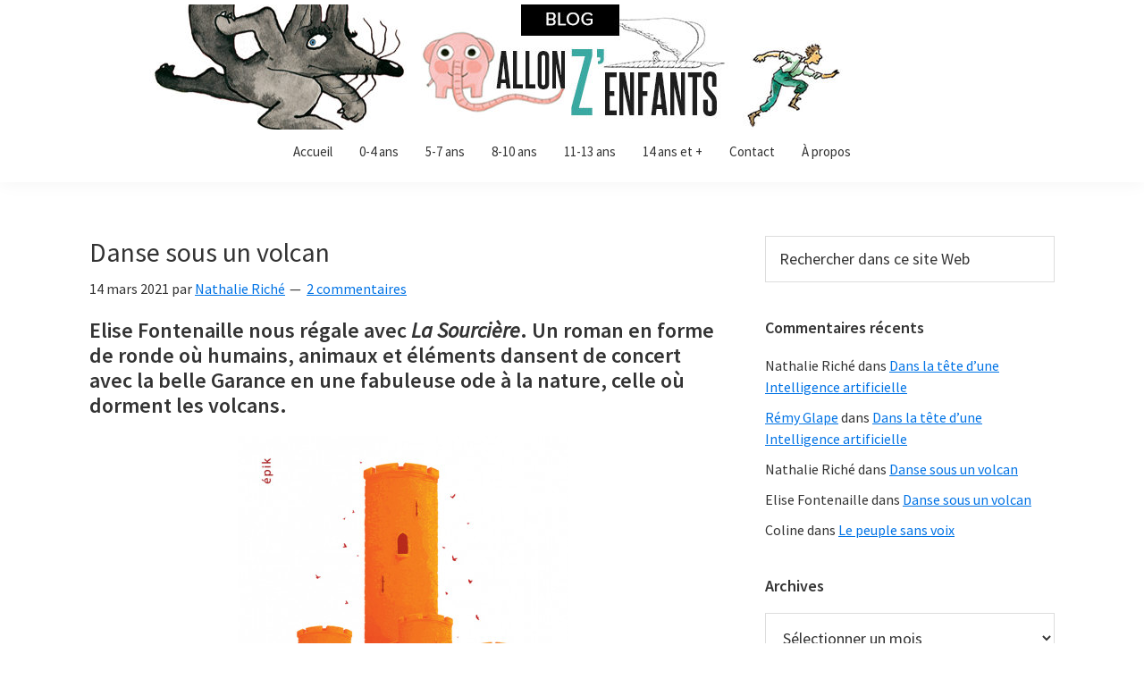

--- FILE ---
content_type: text/html; charset=UTF-8
request_url: https://allonz-enfants.com/11-13-ans/danse-sous-un-volcan/
body_size: 9655
content:
<!DOCTYPE html><html lang="fr-FR"><head ><meta charset="UTF-8" /><meta name="viewport" content="width=device-width, initial-scale=1" /><link media="all" href="https://allonz-enfants.com/wp-content/cache/autoptimize/css/autoptimize_a02958448dfd01b93f5901e0ca63f5b3.css" rel="stylesheet" /><link media="screen" href="https://allonz-enfants.com/wp-content/cache/autoptimize/css/autoptimize_f9ab9e43729136c72943e3147caf2982.css" rel="stylesheet" /><title>Danse sous un volcan</title><meta name='robots' content='max-image-preview:large' /><link rel='dns-prefetch' href='//fonts.googleapis.com' /><link rel="alternate" type="application/rss+xml" title="Allonz-enfants &raquo; Flux" href="https://allonz-enfants.com/feed/" /><link rel="alternate" type="application/rss+xml" title="Allonz-enfants &raquo; Flux des commentaires" href="https://allonz-enfants.com/comments/feed/" /><link rel="alternate" type="application/rss+xml" title="Allonz-enfants &raquo; Danse sous un volcan Flux des commentaires" href="https://allonz-enfants.com/11-13-ans/danse-sous-un-volcan/feed/" /><link rel="canonical" href="https://allonz-enfants.com/11-13-ans/danse-sous-un-volcan/" /><meta property="og:title" content="Danse sous un volcan"/><meta property="og:description" content="Allonz&#039;Enfants, le blog littérature jeunesse de Nathalie Riché"/><meta property="og:type" content="article"/><meta property="og:url" content="https://allonz-enfants.com/11-13-ans/danse-sous-un-volcan/"/><meta property="og:site_name" content="Allonz-enfants"/><meta property="og:image" content="https://allonz-enfants.com/wp-content/uploads/2021/03/9782812621734.jpg"/><link rel='stylesheet' id='nathalie-riche-fonts-css' href='https://fonts.googleapis.com/css?family=Source+Sans+Pro%3A400%2C400i%2C600%2C700&#038;display=swap&#038;ver=3.3.0' media='all' /><link rel='stylesheet' id='dashicons-css' href='https://allonz-enfants.com/wp-includes/css/dashicons.min.css?ver=6.6.4' media='all' /><link rel="https://api.w.org/" href="https://allonz-enfants.com/wp-json/" /><link rel="alternate" title="JSON" type="application/json" href="https://allonz-enfants.com/wp-json/wp/v2/posts/13271" /><link rel="EditURI" type="application/rsd+xml" title="RSD" href="https://allonz-enfants.com/xmlrpc.php?rsd" /><link rel="alternate" title="oEmbed (JSON)" type="application/json+oembed" href="https://allonz-enfants.com/wp-json/oembed/1.0/embed?url=https%3A%2F%2Fallonz-enfants.com%2F11-13-ans%2Fdanse-sous-un-volcan%2F" /><link rel="alternate" title="oEmbed (XML)" type="text/xml+oembed" href="https://allonz-enfants.com/wp-json/oembed/1.0/embed?url=https%3A%2F%2Fallonz-enfants.com%2F11-13-ans%2Fdanse-sous-un-volcan%2F&#038;format=xml" /> <script>document.documentElement.className = document.documentElement.className.replace( 'no-js', 'js' );</script>  <script async src="https://www.googletagmanager.com/gtag/js?id=UA-90649769-10"></script> <script>window.dataLayer = window.dataLayer || [];
  function gtag(){dataLayer.push(arguments);}
  gtag('js', new Date());

  gtag('config', 'UA-90649769-10');</script> <link rel="icon" href="https://allonz-enfants.com/wp-content/uploads/2020/07/cropped-allonszenfants-1-32x32.jpg" sizes="32x32" /><link rel="icon" href="https://allonz-enfants.com/wp-content/uploads/2020/07/cropped-allonszenfants-1-192x192.jpg" sizes="192x192" /><link rel="apple-touch-icon" href="https://allonz-enfants.com/wp-content/uploads/2020/07/cropped-allonszenfants-1-180x180.jpg" /><meta name="msapplication-TileImage" content="https://allonz-enfants.com/wp-content/uploads/2020/07/cropped-allonszenfants-1-270x270.jpg" /></head><body class="post-template-default single single-post postid-13271 single-format-standard wp-custom-logo wp-embed-responsive header-full-width content-sidebar genesis-breadcrumbs-hidden genesis-singular-image-hidden genesis-footer-widgets-hidden has-no-blocks" itemscope itemtype="https://schema.org/WebPage"><div class="site-container"><ul class="genesis-skip-link"><li><a href="#genesis-nav-primary" class="screen-reader-shortcut"> Passer à la navigation principale</a></li><li><a href="#genesis-content" class="screen-reader-shortcut"> Passer au contenu principal</a></li><li><a href="#genesis-sidebar-primary" class="screen-reader-shortcut"> Passer à la barre latérale principale</a></li></ul><header class="site-header" itemscope itemtype="https://schema.org/WPHeader"><div class="wrap"><div class="title-area"><a href="https://allonz-enfants.com/" class="custom-logo-link" rel="home"><img width="816" height="140"   alt="Allonz-enfants" decoding="async" fetchpriority="high" data-srcset="https://allonz-enfants.com/wp-content/uploads/2020/07/cropped-allonszenfants.jpg 816w, https://allonz-enfants.com/wp-content/uploads/2020/07/cropped-allonszenfants-300x51.jpg 300w, https://allonz-enfants.com/wp-content/uploads/2020/07/cropped-allonszenfants-768x132.jpg 768w"  loading="lazy" data-src="https://allonz-enfants.com/wp-content/uploads/2020/07/cropped-allonszenfants.jpg" data-sizes="(max-width: 816px) 100vw, 816px" class="custom-logo lazyload" src="[data-uri]" /><noscript><img width="816" height="140" src="https://allonz-enfants.com/wp-content/uploads/2020/07/cropped-allonszenfants.jpg" class="custom-logo" alt="Allonz-enfants" decoding="async" fetchpriority="high" srcset="https://allonz-enfants.com/wp-content/uploads/2020/07/cropped-allonszenfants.jpg 816w, https://allonz-enfants.com/wp-content/uploads/2020/07/cropped-allonszenfants-300x51.jpg 300w, https://allonz-enfants.com/wp-content/uploads/2020/07/cropped-allonszenfants-768x132.jpg 768w" sizes="(max-width: 816px) 100vw, 816px" loading="lazy" /></noscript></a><p class="site-title" itemprop="headline">Allonz-enfants</p><p class="site-description" itemprop="description">Allonz&#039;Enfants, le blog littérature jeunesse de Nathalie Riché</p></div><nav class="nav-primary" aria-label="Principal" itemscope itemtype="https://schema.org/SiteNavigationElement" id="genesis-nav-primary"><div class="wrap"><ul id="menu-header-menu" class="menu genesis-nav-menu menu-primary js-superfish"><li id="menu-item-11802" class="menu-item menu-item-type-custom menu-item-object-custom menu-item-home menu-item-11802"><a href="https://allonz-enfants.com/" itemprop="url"><span itemprop="name">Accueil</span></a></li><li id="menu-item-13099" class="menu-item menu-item-type-taxonomy menu-item-object-category menu-item-13099"><a href="https://allonz-enfants.com/category/0-4-ans/" itemprop="url"><span itemprop="name">0-4 ans</span></a></li><li id="menu-item-11751" class="menu-item menu-item-type-taxonomy menu-item-object-category menu-item-11751"><a href="https://allonz-enfants.com/category/5-7-ans/" itemprop="url"><span itemprop="name">5-7 ans</span></a></li><li id="menu-item-11755" class="menu-item menu-item-type-taxonomy menu-item-object-category menu-item-11755"><a href="https://allonz-enfants.com/category/8-10-ans/" itemprop="url"><span itemprop="name">8-10 ans</span></a></li><li id="menu-item-11752" class="menu-item menu-item-type-taxonomy menu-item-object-category current-post-ancestor current-menu-parent current-post-parent menu-item-11752"><a href="https://allonz-enfants.com/category/11-13-ans/" itemprop="url"><span itemprop="name">11-13 ans</span></a></li><li id="menu-item-11753" class="menu-item menu-item-type-taxonomy menu-item-object-category current-post-ancestor current-menu-parent current-post-parent menu-item-11753"><a href="https://allonz-enfants.com/category/14-ans-et/" itemprop="url"><span itemprop="name">14 ans et +</span></a></li><li id="menu-item-11760" class="menu-item menu-item-type-post_type menu-item-object-page menu-item-11760"><a href="https://allonz-enfants.com/landing-page-2/" itemprop="url"><span itemprop="name">Contact</span></a></li><li id="menu-item-11918" class="menu-item menu-item-type-post_type menu-item-object-page menu-item-11918"><a href="https://allonz-enfants.com/a-propos/" itemprop="url"><span itemprop="name">À propos</span></a></li></ul></div></nav></div></header><div class="site-inner"><div class="content-sidebar-wrap"><main class="content" id="genesis-content"><article class="post-13271 post type-post status-publish format-standard category-11-13-ans category-14-ans-et entry" itemscope itemtype="https://schema.org/CreativeWork"><header class="entry-header"><h1 class="entry-title" itemprop="headline">Danse sous un volcan</h1><p class="entry-meta"><time class="entry-time" itemprop="datePublished" datetime="2021-03-14T18:51:36+01:00">14 mars 2021</time> par <span class="entry-author" itemprop="author" itemscope="" itemtype="https://schema.org/Person"><a href="https://allonz-enfants.com/a-propos/" class="entry-author-link" rel="author" itemprop="url"><span class="entry-author-name" itemprop="name">Nathalie Riché</span></a></span> <span class="entry-comments-link"><a href="https://allonz-enfants.com/11-13-ans/danse-sous-un-volcan/#comments">2 commentaires</a></span></p></header><div class="entry-content" itemprop="text"><h3>Elise Fontenaille nous régale avec <em>La Sourcière</em>. Un roman en forme de ronde où humains, animaux et éléments dansent de concert avec la belle Garance en une fabuleuse ode à la nature, celle où dorment les volcans.</h3><p><img decoding="async"   alt="" width="370" height="542" data-srcset="https://allonz-enfants.com/wp-content/uploads/2021/03/9782812621734.jpg 370w, https://allonz-enfants.com/wp-content/uploads/2021/03/9782812621734-205x300.jpg 205w"  data-src="https://allonz-enfants.com/wp-content/uploads/2021/03/9782812621734.jpg" data-sizes="(max-width: 370px) 100vw, 370px" class="aligncenter size-full wp-image-13272 lazyload" src="[data-uri]" /><noscript><img decoding="async" class="aligncenter size-full wp-image-13272" src="https://allonz-enfants.com/wp-content/uploads/2021/03/9782812621734.jpg" alt="" width="370" height="542" srcset="https://allonz-enfants.com/wp-content/uploads/2021/03/9782812621734.jpg 370w, https://allonz-enfants.com/wp-content/uploads/2021/03/9782812621734-205x300.jpg 205w" sizes="(max-width: 370px) 100vw, 370px" /></noscript>« <em>Une nuit de lune rousse, au pays des volcans assoupis. Nuit de tempête, un vent fou hurle avec les loups !<br /> Gallou la Brodeuse est chez elle, dans sa maison de lave noire, encerclée par les bois ; elle achève son ouvrage devant un feu.<br /> Elle frissonne en tirant les fils d’or, écoute les arbres se tordre et gémir, et la pluie fracasser les volets.<br /> &#8211; Un temps à ne pas mettre une loutre dehors !<br /> Elle rajuste sa pelisse et jette une bûche dans le feu. (…)<br /> Soudain on gratte à la porte.<br /> &#8211; Ai-je rêvé ? se demande la Brodeuse à voix haute&#8230;<br /> Vivant seule, elle aime se parler à elle-même.<br /> Le grattement a cessé ; Era la chienne court vers la porte en gémissant. Sur son perchoir, Athéna, la chouette, ulule, réveillée par toute cette agitation. (…)<br /> Gallou se lève, une lampe-tempête à la main, et ouvre la porte à grand-peine : le vent jette des seaux de pluie glacée sur le bois.<br /> Elle se penche : une forme pelotonnée, roulée en boule dans une cape noyée par la pluie. Era se précipite et flaire.<br /> Gallou pose la lampe, soulève la capuche, dégage un buisson de cheveux roux, un petit visage livide apparaît. </em>»</p><p>Celle que la vieille brodeuse va recueillir, cette nuit-là, est une toute jeune fille sur le point d’accoucher. Elle perd la vie au matin, emportée par la fièvre, en mettant au monde une autre rousse : « Tu me vengeras », lui fait-elle promettre avant de rendre son dernier souffle. Ainsi naît la petite Garance, un destin en guise d&rsquo;étoile autour du cou.<br /> La petite fille grandit dans ce bout de forêt merveilleuse, élevée par Gallou, la Brodeuse un peu sorcière. Celle-ci a tracé un cercle d’invisibilité autour de la maison en guise de protection. Garance a trouvé dans un buisson son alter-animal, une jeune renarde flamboyante comme elle, qui devient la moitié d’elle-même, inséparables. Autour des deux femmes, vit une petite compagnie alentours, recluse comme elles. D&rsquo;abord un vieil aveugle qui aime Gallou : « C’est le ciel qui te l’envoie. Il y aura de l’amour entre vous », prédit le Luneux en voyant le bébé. Il y a aussi un musicien, joueur de vielle, Zara une gitane qui ne vit que pour danser et puis aussi Era la chienne et Athéna, la chouette.</p><p>Garance grandit au milieu de cette nature d’eau et de soufre, empreinte de magie blanche. Sa belle chevelure, l&rsquo;extrême pâleur de sa peau&#8230; elle devient encore plus belle que sa mère &#8211; qui s’est réincarnée en un rosier blanc au jardin. La jeune fille est l’incarnation de la beauté vive mais surtout, elle possède le don : lorsqu’elle frappe la terre de son bâton, l’eau surgit.<br /> Mais non loin de là, vit le seigneur du Château, Guillaume, qu’on surnomme le « Saigneur » car il terrifie les filles de la contrée en raison d&rsquo;une ancienne blessure. Celui-ci ne vit que de débauches, de crimes et de violences avec sa bande de Moines rouges. Bien sûr, la réputation de Garance ne lui a pas échappée. Un jour, il l’aperçoit se baigner dans la rivière. Elle devient alors son obsession. Il la lui faut. L&rsquo;obsession de Garance, elle, est d&rsquo;accomplir sa vengeance.</p><p>Elise Fontenaille, dont j’ai adoré ses précédents romans comme <em>La Cérémonie d’hiver</em>, <em>Le garçon qui volait des avions</em>, <em>Les Trois sœurs et le dictateur&#8230;</em> nous régale avec ce conte empreint de nature et de magie. Dans un moment où nombre de livres pour ados sont ancrés dans la réalité, parfois la plus sombre ou la plus crue, <em>La Sourcière</em> est une lueur. Ou plutôt un feu follet joyeux à la langue agile et poétique.</p><p>L&rsquo;auteure nous réjouit par cette brochette d&rsquo;amour tout chaud qui tient cette jolie bande de personnages. Pour autant, rien de naïf, la violence et la cruauté se sont pas absentes de tout contes et l&rsquo;histoire de Garance n&rsquo;y coupe pas. Ce court texte savoureux qui se lit d’une traite est une véritable ode à la nature, à la beauté, à la force des femmes, aux hommes qui les soutiennent et à la vie. Dans un joli tourbillon imaginaire, chacun y va de sa voix : les animaux jouent leur rôle, les humains se transforment parfois en animal pour secourir les innocents, le feu raconte son histoire, le volcan aussi, la source joue sa partition&#8230; Les humains, monde végétal et animal, les éléments, les astres et même les morts vivent en harmonie en une vivace arabesque célébrant la jeunesse, la puissance et la joie de la belle sauvageonne.</p><p><iframe title="&quot;La sourcière&quot; d&#039;Elise Fontenaille"  width="500" height="281" frameborder="0" allow="autoplay; fullscreen; picture-in-picture; clipboard-write" data-src="https://player.vimeo.com/video/513902368?dnt=1&amp;app_id=122963?theme=none&amp;wmode=opaque" class="lazyload" src="[data-uri]"></iframe></p><p><em>La Sourcière<br /> </em>Elise Fontenaille<br /> 124 p., Rouergue, 9,50 €</p><p>(dès 12 ans)</p><div class="share-after share-outlined share-medium" id="share-after-13271"><div class="facebook" id="facebook-after-13271" data-url="https://allonz-enfants.com/11-13-ans/danse-sous-un-volcan/" data-urlalt="https://allonz-enfants.com/?p=13271" data-text="Danse sous un volcan" data-title="Share" data-reader="" data-count="%s shares on Facebook"></div><div class="twitter" id="twitter-after-13271" data-url="https://allonz-enfants.com/11-13-ans/danse-sous-un-volcan/" data-urlalt="https://allonz-enfants.com/?p=13271" data-text="Danse sous un volcan" data-title="Tweet" data-reader="" data-count="%s Tweets"></div><div class="linkedin" id="linkedin-after-13271" data-url="https://allonz-enfants.com/11-13-ans/danse-sous-un-volcan/" data-urlalt="https://allonz-enfants.com/?p=13271" data-text="Danse sous un volcan" data-title="Share" data-reader="Share on LinkedIn" data-count="%s shares on LinkedIn"></div></div> <script type='text/javascript'>jQuery(document).ready(function($) {
					$('#facebook-after-13271').sharrre({
										  share: {
										    facebook: true
										  },
										  urlCurl: 'https://allonz-enfants.com/wp-content/plugins/genesis-simple-share/assets/js/sharrre/sharrre.php',
										  enableHover: false,
										  enableTracking: true,
										  disableCount: true,
										  buttons: {  },
										  click: function(api, options){
										    api.simulateClick();
										    api.openPopup('facebook');
										  }
										});
$('#twitter-after-13271').sharrre({
										  share: {
										    twitter: true
										  },
										  urlCurl: 'https://allonz-enfants.com/wp-content/plugins/genesis-simple-share/assets/js/sharrre/sharrre.php',
										  enableHover: false,
										  enableTracking: true,
										  disableCount: true,
										  buttons: {  },
										  click: function(api, options){
										    api.simulateClick();
										    api.openPopup('twitter');
										  }
										});
$('#linkedin-after-13271').sharrre({
										  share: {
										    linkedin: true
										  },
										  urlCurl: 'https://allonz-enfants.com/wp-content/plugins/genesis-simple-share/assets/js/sharrre/sharrre.php',
										  enableHover: false,
										  enableTracking: true,
										  disableCount: true,
										  buttons: {  },
										  click: function(api, options){
										    api.simulateClick();
										    api.openPopup('linkedin');
										  }
										});

				});</script></div><footer class="entry-footer"><p class="entry-meta"><span class="entry-categories">Classé sous :<a href="https://allonz-enfants.com/category/11-13-ans/" rel="category tag">11-13 ans</a>, <a href="https://allonz-enfants.com/category/14-ans-et/" rel="category tag">14 ans et +</a></span><span class="entry-comments-link"><a href="https://allonz-enfants.com/11-13-ans/danse-sous-un-volcan/#comments">2 commentaires</a></span></p></footer></article><h2 class="screen-reader-text">Interactions du lecteur</h2><div class="entry-comments" id="comments"><h3>Commentaires</h3><ol class="comment-list"><li class="comment even thread-even depth-1" id="comment-459"><article id="article-comment-459" itemprop="comment" itemscope itemtype="https://schema.org/Comment"><header class="comment-header"><p class="comment-author" itemprop="author" itemscope itemtype="https://schema.org/Person"> <span class="comment-author-name" itemprop="name">Elise Fontenaille</span> <span class="says">dit</span></p><p class="comment-meta"><time class="comment-time" datetime="2021-03-15T15:41:07+01:00" itemprop="datePublished"><a class="comment-time-link" href="https://allonz-enfants.com/11-13-ans/danse-sous-un-volcan/#comment-459" itemprop="url">15 mars 2021 à 15 h 41 min</a></time></p></header><div class="comment-content" itemprop="text"><p>merci Nathalie ! pour cette aimable chronique, qui donne envie 😉</p><p>( signé : la Sourcière ! ( elise F.</p></div><div class="comment-reply"><a rel='nofollow' class='comment-reply-link' href='https://allonz-enfants.com/11-13-ans/danse-sous-un-volcan/?replytocom=459#respond' data-commentid="459" data-postid="13271" data-belowelement="article-comment-459" data-respondelement="respond" data-replyto="Répondre à Elise Fontenaille" aria-label='Répondre à Elise Fontenaille'>Répondre</a></div></article><ul class="children"><li class="comment byuser comment-author-nathalie bypostauthor odd alt depth-2" id="comment-460"><article id="article-comment-460" itemprop="comment" itemscope itemtype="https://schema.org/Comment"><header class="comment-header"><p class="comment-author" itemprop="author" itemscope itemtype="https://schema.org/Person"> <span class="comment-author-name" itemprop="name">Nathalie Riché</span> <span class="says">dit</span></p><p class="comment-meta"><time class="comment-time" datetime="2021-03-15T18:11:59+01:00" itemprop="datePublished"><a class="comment-time-link" href="https://allonz-enfants.com/11-13-ans/danse-sous-un-volcan/#comment-460" itemprop="url">15 mars 2021 à 18 h 11 min</a></time></p></header><div class="comment-content" itemprop="text"><p>Avec plaisir ! : )</p></div><div class="comment-reply"><a rel='nofollow' class='comment-reply-link' href='https://allonz-enfants.com/11-13-ans/danse-sous-un-volcan/?replytocom=460#respond' data-commentid="460" data-postid="13271" data-belowelement="article-comment-460" data-respondelement="respond" data-replyto="Répondre à Nathalie Riché" aria-label='Répondre à Nathalie Riché'>Répondre</a></div></article></li></ul></li></ol></div><div id="respond" class="comment-respond"><h3 id="reply-title" class="comment-reply-title">Laisser un commentaire <small><a rel="nofollow" id="cancel-comment-reply-link" href="/11-13-ans/danse-sous-un-volcan/#respond" style="display:none;">Annuler la réponse</a></small></h3><form action="https://allonz-enfants.com/wp-comments-post.php" method="post" id="commentform" class="comment-form" novalidate><p class="comment-notes"><span id="email-notes">Votre adresse e-mail ne sera pas publiée.</span> <span class="required-field-message">Les champs obligatoires sont indiqués avec <span class="required">*</span></span></p><p class="comment-form-comment"><label for="comment">Commentaire <span class="required">*</span></label><textarea id="comment" name="comment" cols="45" rows="8" maxlength="65525" required></textarea></p><p class="comment-form-author"><label for="author">Nom <span class="required">*</span></label> <input id="author" name="author" type="text" value="" size="30" maxlength="245" autocomplete="name" required /></p><p class="comment-form-email"><label for="email">E-mail <span class="required">*</span></label> <input id="email" name="email" type="email" value="" size="30" maxlength="100" aria-describedby="email-notes" autocomplete="email" required /></p><p class="comment-form-url"><label for="url">Site web</label> <input id="url" name="url" type="url" value="" size="30" maxlength="200" autocomplete="url" /></p><p class="form-submit"><input name="submit" type="submit" id="submit" class="submit" value="Laisser un commentaire" /> <input type='hidden' name='comment_post_ID' value='13271' id='comment_post_ID' /> <input type='hidden' name='comment_parent' id='comment_parent' value='0' /></p><p style="display: none;"><input type="hidden" id="akismet_comment_nonce" name="akismet_comment_nonce" value="e1a9bf269e" /></p><p style="display: none;"><input type="hidden" id="ak_js" name="ak_js" value="246"/></p></form></div></main><aside class="sidebar sidebar-primary widget-area" role="complementary" aria-label="Barre latérale principale" itemscope itemtype="https://schema.org/WPSideBar" id="genesis-sidebar-primary"><h2 class="genesis-sidebar-title screen-reader-text">Barre latérale principale</h2><section id="search-2" class="widget widget_search"><div class="widget-wrap"><form class="search-form" method="get" action="https://allonz-enfants.com/" role="search" itemprop="potentialAction" itemscope itemtype="https://schema.org/SearchAction"><label class="search-form-label screen-reader-text" for="searchform-1">Rechercher dans ce site Web</label><input class="search-form-input" type="search" name="s" id="searchform-1" placeholder="Rechercher dans ce site Web" itemprop="query-input"><input class="search-form-submit" type="submit" value="Rechercher"><meta content="https://allonz-enfants.com/?s={s}" itemprop="target"></form></div></section><section id="recent-comments-2" class="widget widget_recent_comments"><div class="widget-wrap"><h3 class="widgettitle widget-title">Commentaires récents</h3><ul id="recentcomments"><li class="recentcomments"><span class="comment-author-link">Nathalie Riché</span> dans <a href="https://allonz-enfants.com/14-ans-et/dans-la-tete-dune-intelligence-artificielle/#comment-2265">Dans la tête d&rsquo;une Intelligence artificielle</a></li><li class="recentcomments"><span class="comment-author-link"><a href="https://www.amazon.fr/stores/R%C3%A9my-Glape/author/B0CPTD93T4?ref=ap_rdr&#038;store_ref=ap_rdr&#038;isDramIntegrated=true&#038;shoppingPortalEnabled=true" class="url" rel="ugc external nofollow">Rémy Glape</a></span> dans <a href="https://allonz-enfants.com/14-ans-et/dans-la-tete-dune-intelligence-artificielle/#comment-2124">Dans la tête d&rsquo;une Intelligence artificielle</a></li><li class="recentcomments"><span class="comment-author-link">Nathalie Riché</span> dans <a href="https://allonz-enfants.com/11-13-ans/danse-sous-un-volcan/#comment-460">Danse sous un volcan</a></li><li class="recentcomments"><span class="comment-author-link">Elise Fontenaille</span> dans <a href="https://allonz-enfants.com/11-13-ans/danse-sous-un-volcan/#comment-459">Danse sous un volcan</a></li><li class="recentcomments"><span class="comment-author-link">Coline</span> dans <a href="https://allonz-enfants.com/11-13-ans/le-peuple-sans-voix/#comment-206">Le peuple sans voix</a></li></ul></div></section><section id="archives-2" class="widget widget_archive"><div class="widget-wrap"><h3 class="widgettitle widget-title">Archives</h3> <label class="screen-reader-text" for="archives-dropdown-2">Archives</label> <select id="archives-dropdown-2" name="archive-dropdown"><option value="">Sélectionner un mois</option><option value='https://allonz-enfants.com/2024/10/'> octobre 2024 &nbsp;(1)</option><option value='https://allonz-enfants.com/2022/12/'> décembre 2022 &nbsp;(1)</option><option value='https://allonz-enfants.com/2022/09/'> septembre 2022 &nbsp;(1)</option><option value='https://allonz-enfants.com/2022/05/'> mai 2022 &nbsp;(1)</option><option value='https://allonz-enfants.com/2022/02/'> février 2022 &nbsp;(1)</option><option value='https://allonz-enfants.com/2022/01/'> janvier 2022 &nbsp;(2)</option><option value='https://allonz-enfants.com/2021/12/'> décembre 2021 &nbsp;(2)</option><option value='https://allonz-enfants.com/2021/11/'> novembre 2021 &nbsp;(1)</option><option value='https://allonz-enfants.com/2021/09/'> septembre 2021 &nbsp;(1)</option><option value='https://allonz-enfants.com/2021/08/'> août 2021 &nbsp;(1)</option><option value='https://allonz-enfants.com/2021/06/'> juin 2021 &nbsp;(1)</option><option value='https://allonz-enfants.com/2021/05/'> mai 2021 &nbsp;(1)</option><option value='https://allonz-enfants.com/2021/04/'> avril 2021 &nbsp;(2)</option><option value='https://allonz-enfants.com/2021/03/'> mars 2021 &nbsp;(1)</option><option value='https://allonz-enfants.com/2021/01/'> janvier 2021 &nbsp;(1)</option><option value='https://allonz-enfants.com/2020/12/'> décembre 2020 &nbsp;(2)</option><option value='https://allonz-enfants.com/2020/11/'> novembre 2020 &nbsp;(2)</option><option value='https://allonz-enfants.com/2020/09/'> septembre 2020 &nbsp;(2)</option><option value='https://allonz-enfants.com/2020/07/'> juillet 2020 &nbsp;(2)</option><option value='https://allonz-enfants.com/2020/04/'> avril 2020 &nbsp;(1)</option><option value='https://allonz-enfants.com/2020/03/'> mars 2020 &nbsp;(2)</option><option value='https://allonz-enfants.com/2020/01/'> janvier 2020 &nbsp;(1)</option><option value='https://allonz-enfants.com/2019/12/'> décembre 2019 &nbsp;(3)</option><option value='https://allonz-enfants.com/2019/11/'> novembre 2019 &nbsp;(2)</option><option value='https://allonz-enfants.com/2019/10/'> octobre 2019 &nbsp;(2)</option><option value='https://allonz-enfants.com/2019/09/'> septembre 2019 &nbsp;(2)</option><option value='https://allonz-enfants.com/2019/08/'> août 2019 &nbsp;(1)</option><option value='https://allonz-enfants.com/2019/07/'> juillet 2019 &nbsp;(2)</option><option value='https://allonz-enfants.com/2019/06/'> juin 2019 &nbsp;(2)</option><option value='https://allonz-enfants.com/2019/05/'> mai 2019 &nbsp;(3)</option><option value='https://allonz-enfants.com/2019/04/'> avril 2019 &nbsp;(1)</option><option value='https://allonz-enfants.com/2019/03/'> mars 2019 &nbsp;(1)</option><option value='https://allonz-enfants.com/2019/02/'> février 2019 &nbsp;(1)</option><option value='https://allonz-enfants.com/2019/01/'> janvier 2019 &nbsp;(1)</option><option value='https://allonz-enfants.com/2018/12/'> décembre 2018 &nbsp;(3)</option><option value='https://allonz-enfants.com/2018/11/'> novembre 2018 &nbsp;(3)</option><option value='https://allonz-enfants.com/2018/10/'> octobre 2018 &nbsp;(1)</option><option value='https://allonz-enfants.com/2018/09/'> septembre 2018 &nbsp;(2)</option><option value='https://allonz-enfants.com/2018/08/'> août 2018 &nbsp;(1)</option><option value='https://allonz-enfants.com/2018/04/'> avril 2018 &nbsp;(1)</option><option value='https://allonz-enfants.com/2018/03/'> mars 2018 &nbsp;(1)</option><option value='https://allonz-enfants.com/2018/02/'> février 2018 &nbsp;(2)</option><option value='https://allonz-enfants.com/2018/01/'> janvier 2018 &nbsp;(1)</option><option value='https://allonz-enfants.com/2017/12/'> décembre 2017 &nbsp;(2)</option><option value='https://allonz-enfants.com/2017/11/'> novembre 2017 &nbsp;(2)</option><option value='https://allonz-enfants.com/2017/10/'> octobre 2017 &nbsp;(2)</option><option value='https://allonz-enfants.com/2017/09/'> septembre 2017 &nbsp;(1)</option><option value='https://allonz-enfants.com/2017/08/'> août 2017 &nbsp;(1)</option><option value='https://allonz-enfants.com/2017/07/'> juillet 2017 &nbsp;(2)</option><option value='https://allonz-enfants.com/2017/06/'> juin 2017 &nbsp;(1)</option><option value='https://allonz-enfants.com/2017/05/'> mai 2017 &nbsp;(3)</option><option value='https://allonz-enfants.com/2017/04/'> avril 2017 &nbsp;(2)</option><option value='https://allonz-enfants.com/2017/03/'> mars 2017 &nbsp;(1)</option><option value='https://allonz-enfants.com/2017/02/'> février 2017 &nbsp;(1)</option><option value='https://allonz-enfants.com/2017/01/'> janvier 2017 &nbsp;(2)</option><option value='https://allonz-enfants.com/2016/12/'> décembre 2016 &nbsp;(1)</option><option value='https://allonz-enfants.com/2016/11/'> novembre 2016 &nbsp;(2)</option><option value='https://allonz-enfants.com/2016/10/'> octobre 2016 &nbsp;(2)</option><option value='https://allonz-enfants.com/2016/09/'> septembre 2016 &nbsp;(1)</option><option value='https://allonz-enfants.com/2016/08/'> août 2016 &nbsp;(1)</option><option value='https://allonz-enfants.com/2016/06/'> juin 2016 &nbsp;(2)</option><option value='https://allonz-enfants.com/2016/05/'> mai 2016 &nbsp;(1)</option><option value='https://allonz-enfants.com/2016/04/'> avril 2016 &nbsp;(2)</option><option value='https://allonz-enfants.com/2016/03/'> mars 2016 &nbsp;(3)</option><option value='https://allonz-enfants.com/2016/02/'> février 2016 &nbsp;(2)</option><option value='https://allonz-enfants.com/2016/01/'> janvier 2016 &nbsp;(2)</option><option value='https://allonz-enfants.com/2015/12/'> décembre 2015 &nbsp;(2)</option><option value='https://allonz-enfants.com/2015/11/'> novembre 2015 &nbsp;(2)</option><option value='https://allonz-enfants.com/2015/10/'> octobre 2015 &nbsp;(1)</option><option value='https://allonz-enfants.com/2015/09/'> septembre 2015 &nbsp;(2)</option><option value='https://allonz-enfants.com/2015/08/'> août 2015 &nbsp;(2)</option><option value='https://allonz-enfants.com/2015/07/'> juillet 2015 &nbsp;(1)</option><option value='https://allonz-enfants.com/2015/06/'> juin 2015 &nbsp;(1)</option><option value='https://allonz-enfants.com/2015/05/'> mai 2015 &nbsp;(3)</option><option value='https://allonz-enfants.com/2015/04/'> avril 2015 &nbsp;(3)</option><option value='https://allonz-enfants.com/2015/03/'> mars 2015 &nbsp;(3)</option><option value='https://allonz-enfants.com/2015/02/'> février 2015 &nbsp;(3)</option><option value='https://allonz-enfants.com/2015/01/'> janvier 2015 &nbsp;(5)</option><option value='https://allonz-enfants.com/2014/12/'> décembre 2014 &nbsp;(3)</option><option value='https://allonz-enfants.com/2014/11/'> novembre 2014 &nbsp;(4)</option><option value='https://allonz-enfants.com/2014/10/'> octobre 2014 &nbsp;(1)</option><option value='https://allonz-enfants.com/2014/09/'> septembre 2014 &nbsp;(1)</option><option value='https://allonz-enfants.com/2014/08/'> août 2014 &nbsp;(2)</option><option value='https://allonz-enfants.com/2014/06/'> juin 2014 &nbsp;(2)</option><option value='https://allonz-enfants.com/2014/05/'> mai 2014 &nbsp;(3)</option><option value='https://allonz-enfants.com/2014/04/'> avril 2014 &nbsp;(3)</option><option value='https://allonz-enfants.com/2014/03/'> mars 2014 &nbsp;(2)</option><option value='https://allonz-enfants.com/2014/02/'> février 2014 &nbsp;(1)</option><option value='https://allonz-enfants.com/2014/01/'> janvier 2014 &nbsp;(1)</option><option value='https://allonz-enfants.com/2013/12/'> décembre 2013 &nbsp;(3)</option><option value='https://allonz-enfants.com/2013/11/'> novembre 2013 &nbsp;(3)</option><option value='https://allonz-enfants.com/2013/10/'> octobre 2013 &nbsp;(3)</option><option value='https://allonz-enfants.com/2013/09/'> septembre 2013 &nbsp;(2)</option><option value='https://allonz-enfants.com/2013/08/'> août 2013 &nbsp;(2)</option><option value='https://allonz-enfants.com/2013/07/'> juillet 2013 &nbsp;(1)</option><option value='https://allonz-enfants.com/2013/06/'> juin 2013 &nbsp;(4)</option><option value='https://allonz-enfants.com/2013/05/'> mai 2013 &nbsp;(2)</option><option value='https://allonz-enfants.com/2013/04/'> avril 2013 &nbsp;(4)</option><option value='https://allonz-enfants.com/2013/03/'> mars 2013 &nbsp;(8)</option><option value='https://allonz-enfants.com/2013/02/'> février 2013 &nbsp;(2)</option> </select> <script>(function() {
	var dropdown = document.getElementById( "archives-dropdown-2" );
	function onSelectChange() {
		if ( dropdown.options[ dropdown.selectedIndex ].value !== '' ) {
			document.location.href = this.options[ this.selectedIndex ].value;
		}
	}
	dropdown.onchange = onSelectChange;
})();</script> </div></section><section id="text-5" class="widget widget_text"><div class="widget-wrap"><h3 class="widgettitle widget-title">Sites amis</h3><div class="textwidget"><ul ><li><a href="http://lsj.hautetfort.com/" target="_blank" rel="noopener">Citrouille le blog des librairies jeunesse</a></li><li><a href="http://lamareauxmots.com/blog/">La Mare aux Mots</a></li><li><a href="http://www.soupedelespace.fr/leblog/">La Soupe de l&rsquo;espace</a></li><li><a href="http://www.svdl.fr/svdl/">Le blog de Sophie Van der Linden</a></li><li><a href="http://jeunesse.actualitte.com/">Les Histoires sans fin</a></li><li><a href="http://www.ricochet-jeunes.org/sommaire" target="_blank" rel="noopener">Ricochet-Jeunes</a></li></ul></div></div></section><section id="text-2" class="widget widget_text"><div class="widget-wrap"><h3 class="widgettitle widget-title">Crédits photo pour le bandeau :</h3><div class="textwidget"><p>&#8211; Grégoire Solotareff,<em> Loulou</em> © L&rsquo;école des loisirs<br /> &#8211; Ramona Badescu, <em>Pomelo</em>, illustrations de Benjamin Chaud © Albin Michel Jeunesse<br /> &#8211; Pam Munoz Ryan,<em> Le rêveur</em>, illustrations de Peter Sis © Bayard jeunesse<br /> &#8211; Timothée de Fombelle, <em>Tobie Lolness</em>, illustrations de François Place © Éditions Gallimard Jeunesse</p></div></div></section></aside></div></div><footer class="site-footer" itemscope itemtype="https://schema.org/WPFooter"><div class="wrap"><p>Copyright &#x000A9;&nbsp;2026 · site par <a href="https://clement-ravon.net/">clement-ravon.net</a></p></div></footer></div> <script id="smush-lazy-load-js-after">lazySizes.cfg.nativeLoading={setLoadingAttribute:false,disableListeners:{scroll:true}};lazySizes.init();</script> <script id="jquery-fancybox-js-after">var fb_timeout, fb_opts={'overlayShow':true,'hideOnOverlayClick':true,'showCloseButton':true,'margin':20,'centerOnScroll':false,'enableEscapeButton':true,'autoScale':true };
if(typeof easy_fancybox_handler==='undefined'){
var easy_fancybox_handler=function(){
jQuery('.nofancybox,a.wp-block-file__button,a.pin-it-button,a[href*="pinterest.com/pin/create"],a[href*="facebook.com/share"],a[href*="twitter.com/share"]').addClass('nolightbox');
/* IMG */
var fb_IMG_select='a[href*=".jpg"]:not(.nolightbox,li.nolightbox>a),area[href*=".jpg"]:not(.nolightbox),a[href*=".jpeg"]:not(.nolightbox,li.nolightbox>a),area[href*=".jpeg"]:not(.nolightbox),a[href*=".png"]:not(.nolightbox,li.nolightbox>a),area[href*=".png"]:not(.nolightbox),a[href*=".webp"]:not(.nolightbox,li.nolightbox>a),area[href*=".webp"]:not(.nolightbox)';
jQuery(fb_IMG_select).addClass('fancybox image');
var fb_IMG_sections=jQuery('.gallery,.wp-block-gallery,.tiled-gallery,.wp-block-jetpack-tiled-gallery');
fb_IMG_sections.each(function(){jQuery(this).find(fb_IMG_select).attr('rel','gallery-'+fb_IMG_sections.index(this));});
jQuery('a.fancybox,area.fancybox,li.fancybox a').each(function(){jQuery(this).fancybox(jQuery.extend({},fb_opts,{'transitionIn':'elastic','easingIn':'easeOutBack','transitionOut':'elastic','easingOut':'easeInBack','opacity':false,'hideOnContentClick':false,'titleShow':true,'titlePosition':'over','titleFromAlt':true,'showNavArrows':true,'enableKeyboardNav':true,'cyclic':false}))});};
jQuery('a.fancybox-close').on('click',function(e){e.preventDefault();jQuery.fancybox.close()});
};
var easy_fancybox_auto=function(){setTimeout(function(){jQuery('#fancybox-auto').trigger('click')},1000);};
jQuery(easy_fancybox_handler);jQuery(document).on('post-load',easy_fancybox_handler);
jQuery(easy_fancybox_auto);</script> <script id="nathalie-riche-responsive-menu-js-extra">var genesis_responsive_menu = {"mainMenu":"Menu","menuIconClass":"dashicons-before dashicons-menu","subMenu":"Sous-menu","subMenuIconClass":"dashicons-before dashicons-arrow-down-alt2","menuClasses":{"others":[".nav-primary"]}};</script> <script defer src="https://allonz-enfants.com/wp-content/cache/autoptimize/js/autoptimize_c4ee89c508dc5e67fde1551ea4fbfa6c.js"></script></body></html>